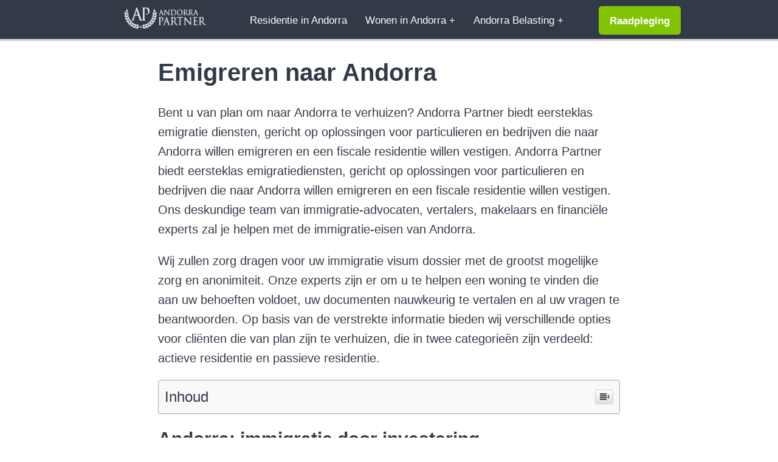

--- FILE ---
content_type: text/html; charset=UTF-8
request_url: https://andorrapartner.com/nl/emigreren-andorra/
body_size: 8728
content:
<!doctype html>
<html lang="nl-NL">
	<head>
		<meta charset="UTF-8">
		<title>Emigreren naar Andorra | Andorra Visum Immigratie Residentie</title>
		<meta name="viewport" content="width=device-width, initial-scale=1.0">
		<meta name='robots' content='index, follow, max-image-preview:large, max-snippet:-1, max-video-preview:-1' />
<link rel="alternate" hreflang="en" href="https://andorrapartner.com/immigrate-to-andorra/" />
<link rel="alternate" hreflang="de" href="https://andorrapartner.com/de/auswanderung-nach-andorra/" />
<link rel="alternate" hreflang="nl" href="https://andorrapartner.com/nl/emigreren-andorra/" />
<link rel="alternate" hreflang="pl" href="https://andorrapartner.com/pl/emigracja-do-andory/" />
	
	<meta name="description" content="Bent u van plan te emigreren naar Andorra? Wij bieden eersteklas immigratiediensten, gericht op verhuizing naar Andorra met een permanente verblijfsvergunning." />
	<link rel="canonical" href="https://andorrapartner.com/nl/emigreren-andorra/" />
	<script type="application/ld+json" class="yoast-schema-graph">{"@context":"https://schema.org","@graph":[{"@type":"WebSite","@id":"https://andorrapartner.com/#website","url":"https://andorrapartner.com/","name":"Andorra Partner","description":"","potentialAction":[{"@type":"SearchAction","target":"https://andorrapartner.com/?s={search_term_string}","query-input":"required name=search_term_string"}],"inLanguage":"nl"},{"@type":"WebPage","@id":"https://andorrapartner.com/nl/emigreren-andorra/#webpage","url":"https://andorrapartner.com/nl/emigreren-andorra/","name":"Emigreren naar Andorra | Andorra Visum Immigratie Residentie","isPartOf":{"@id":"https://andorrapartner.com/#website"},"datePublished":"2021-06-07T18:00:49+00:00","dateModified":"2021-06-07T18:00:49+00:00","description":"Bent u van plan te emigreren naar Andorra? Wij bieden eersteklas immigratiediensten, gericht op verhuizing naar Andorra met een permanente verblijfsvergunning.","breadcrumb":{"@id":"https://andorrapartner.com/nl/emigreren-andorra/#breadcrumb"},"inLanguage":"nl","potentialAction":[{"@type":"ReadAction","target":["https://andorrapartner.com/nl/emigreren-andorra/"]}]},{"@type":"BreadcrumbList","@id":"https://andorrapartner.com/nl/emigreren-andorra/#breadcrumb","itemListElement":[{"@type":"ListItem","position":1,"item":{"@type":"WebPage","@id":"https://andorrapartner.com/nl/","url":"https://andorrapartner.com/nl/","name":"Home"}},{"@type":"ListItem","position":2,"item":{"@id":"https://andorrapartner.com/nl/emigreren-andorra/#webpage"}}]}]}</script>
	
<link rel='stylesheet'  href='https://andorrapartner.com/wp-includes/css/dist/block-library/style.min.css' media='all' />
<link rel='stylesheet'  href='https://andorrapartner.com/wp-content/plugins/easy-table-of-contents/vendor/icomoon/style.min.css' media='all' />
<link rel='stylesheet'  href='https://andorrapartner.com/wp-content/plugins/easy-table-of-contents/assets/css/screen.min.css' media='all' />
<style id='ez-toc-inline-css' type='text/css'>
div#ez-toc-container p.ez-toc-title {font-size: 120%;}div#ez-toc-container p.ez-toc-title {font-weight: 500;}div#ez-toc-container ul li {font-size: 95%;}div#ez-toc-container {width: 100%;}
</style>
<link rel='stylesheet'  href='https://andorrapartner.com/wp-content/themes/andorra/style.css' media='all' />
<link rel="icon" href="https://andorrapartner.com/wp-content/uploads/2021/02/cropped-andorapartner-32x32.png" sizes="32x32" />
<link rel="icon" href="https://andorrapartner.com/wp-content/uploads/2021/02/cropped-andorapartner-192x192.png" sizes="192x192" />
<link rel="apple-touch-icon" href="https://andorrapartner.com/wp-content/uploads/2021/02/cropped-andorapartner-180x180.png" />
<meta name="msapplication-TileImage" content="https://andorrapartner.com/wp-content/uploads/2021/02/cropped-andorapartner-270x270.png" />
		<style type="text/css" id="wp-custom-css">
			* {
	box-sizing: border-box;
}
.widget_nav_menu ul {
	list-style-type: none;
	padding-left: 0px;
}
.widget_nav_menu ul li {
	display: inline-block;
	
}
.widget_nav_menu ul li:after {
	display: inline-block;
	content: '|';
	color: #fff;
	margin: 0 10px;
	vertical-align: 2px;
}
.widget_nav_menu ul li:last-child:after {
	display: inline-block;
	content: '';
	color: #fff;
	margin: 0 0px;
	vertical-align: 2px;
}
.widget_nav_menu ul li a {
	display: inline-block;
	color: #fff;
	text-transform: uppercase;
	text-decoration:  none;
}
.faq p {
	margin: 15px 0;
}
.langs {
	max-width: var(--responsive--aligndefault-width);
	margin-left: auto;
	margin-right: auto;
}
.langs a {
	display: block;
}
.langbar {
	width: 100%;
	background: #fff;
	margin: 0 auto;
	position: relative;
	text-align: right;
	
}
#touchlabel span {
	padding: 5px 30px;
	background: #28303d;
	color: #d1e4dd;
	font-size: 30px;
	font-variant: small-caps;
	cursor: pointer;
	display: inline-block;
	height: 40px;
	width: 40px;
	position: relative;
}
#touch {
	position: relative;
	opacity: 0;
	right: 0px;
	top: 0px;
	background: #fff !important;
	height: 40px;
	width: 100%;
	cursor: pointer;
}
#touch:checked+.slide {
	transform: scaleY(1);
	height: auto;
}
.slide {
	margin: 0;
	clear: both;
	width: 100%;
	height: 0;
	transform: scaleY(0);
	overflow: hidden;
	padding-left: 0;
	transform-origin: top;
	position: relative;
	background-color: #fff;
	list-style-type: none;
	text-align: center;
	background: #fff;
	
}
.slide a {
	
	padding: 15px;
}
.bgr_sec::after {
	content: '';
	position: absolute;
	top: 0;
	bottom: 0;
	right: 50%;
	width: 50vw;
	background-color: #1d70b8;
	z-index: -1;
}
.bgr_sec::before {
	content: '';
	position: absolute;
	top: 0;
	bottom: 0;
	left: 49%;
	width: 50vw;
	background-color: #1d70b8;
	z-index: -1;
}
.bgr_sec {
	position: relative;
	padding: 15px;
	margin: 20px -18px;
	background-color: #1d70b8;
	color: #fff;
}
.bgr_sec h1,
.bgr_sec h2,
.bgr_sec h3,
bgr_sec h4,
bgr_sec h5,
bgr_sec h6 {
	color: #fff;
}
.toggle,
[id^=drop] {
	display: none;
	cursor: pointer;
}
/* Giving a background-color to the nav.mainnavupdupd container. */
.main-header {
	background: #333a47;
	position: fixed;
	width: 100%;
	top: 0px;
	box-shadow: 0px 3px 1px 0px rgba(0, 0, 0, .2);
	z-index: 9999;
}
nav.mainnavupd {
	margin: 0 auto;
	padding: 0;
	max-width: 980px;
	position: relative;
}
nav.mainnavupd #logo {
	display: inline-block;
	padding: 0 30px;
	float: none;
	font-size: 20px;
}
nav.mainnavupd #logo a {
	display: inline-block;
	padding: 10px 20px 0px 20px;
	color: #FFF;
	font-size: 17px;
	text-decoration: none;
}
nav.mainnavupd #logo a img {
	height: 39px;
	display: inline-block;
	width: auto;
}
nav.mainnavupd #logo a:hover {
	background-color: transparent;
}
nav.mainnavupd a.book_a_call {
	display: inline-block;
	vertical-align: 10px;
  background-color: #80c404;
  color: #ffffff !important;
	font-weight: bold;
	border-radius: 5px;
	padding: 15px 18px 12px 18px;
	margin-left: 10px !important;
	margin-bottom: 5px !important;
	float: right;
position: absolute;
top: 10px;
right: 10px;
}
nav.mainnavupd a.book_a_call:hover {
	
  background-color: #80c404;
  color: #ffffff !important;
	
}
/* Since we'll have the "ul li" "float:left"
     * we need to add a clear after the container. */
nav.mainnavupd:after {
	content: "";
	display: table;
	clear: both;
}
/* Removing padding, margin and "list-style" from the "ul",
     * and adding "position:reltive" */
nav.mainnavupd ul {
	float: none;
	padding: 0;
	margin: 0;
	list-style: none;
	display: inline-block;
	vertical-align: 10px;
	/* position: relative; */
}
/* Positioning the nav.mainnavupdigation items inline */
nav.mainnavupd ul li {
	margin: 0px;
	display: inline-block;
	float: none;
}
/* Styling the links */
nav.mainnavupd a,
nav.mainnavupd a:visited {
	display: block;
	padding: 20px 12px;
	color: #FFF;
	font-size: 17px;
	text-decoration: none;
}
nav.mainnavupd ul li ul li:hover {
	background: #333a47;
}
/* Background color change on Hover */
nav.mainnavupd a:hover {
	background-color: #212121;
	color: #FFF;
}
/* Hide Dropdowns by Default
     * and giving it a position of absolute */
nav.mainnavupd ul ul {
	display: none;
	position: absolute;
	/* has to be the same number as the "line-height" of "nav.mainnavupd a" */
	top: 60px;
	background-color: #333a47;
}
@media all and (min-width: 1024px) {
	/* Hide Dropdowns by Default
 * and giving it a position of absolute */
	nav.mainnavupd ul ul {
		display: none;
		position: absolute;
		/* has to be the same number as the "line-height" of "nav.mainnav a" */
		top: 57px;
		background-color: #212121;
	}
	/* Display Dropdowns on Hover */
	nav.mainnavupd ul li:hover>ul {
		display: inherit;
	}
	/* Fisrt Tier Dropdown */
	nav.mainnavupd ul ul li {
		width: 100%;
		float: none;
		display: list-item;
		position: relative;
	}
	nav.mainnavupd ul ul li a,
	nav.mainnavupd ul ul li a:visited {
		display: block;
		padding: 20px 20px;
		color: #FFF;
		font-size: 17px;
		text-decoration: none;
	}
	/* Second, Third and more Tiers	
 * We move the 2nd and 3rd etc tier dropdowns to the left
 * by the amount of the width of the first tier.
*/
	nav.mainnavupd ul ul ul li {
		position: relative;
		top: -60px;
		/* has to be the same number as the "width" of "nav.mainnav ul ul li" */
		left: 170px;
	}
	
	
}
/* Display Dropdowns on Hover */
nav.mainnavupd ul li:hover>ul {
	display: inherit;
}
/* Fisrt Tier Dropdown */
nav.mainnavupd ul ul li {
	position: relative;
}
nav.mainnavupd ul ul li a,
nav.mainnavupd ul ul li a:visited {
	display: block;
	padding: 17px 20px;
	color: #FFF;
	font-size: 17px;
	text-decoration: none;
}
/* Second, Third and more Tiers	
     * We move the 2nd and 3rd etc tier dropdowns to the left
     * by the amount of the width of the first tier.
    */
nav.mainnavupd ul ul ul li {
	position: relative;
	top: -60px;
	/* has to be the same number as the "width" of "nav.mainnavupd ul ul li" */
	left: 170px;
}
/* Change ' +' in order to change the Dropdown symbol */
nav.mainnavupd li>a:after {
	content: ' +';
}
nav.mainnavupd li>a:only-child:after {
	content: '';
}
nav.mainnavupd .menu-icon {
	display: inline-block;
	margin-right: 5px;
	vertical-align: -3px;
	width: 20px;
	height: 20px;
}
/* Media Queries
    --------------------------------------------- */
@media all and (max-width: 1024px) {
	.main-header {
		position: fixed;
	}
	nav.mainnavupd #logo {
		display: inline-block;
		padding: 0;
		float: none;
		text-align: center;
	}
	nav.mainnavupd {
		margin: 0;
	}
	/* Hide the nav.mainnavupdigation menu by default */
	/* Also hide the  */
	nav.mainnavupd .toggle+a,
	nav.mainnavupd .menu {
		display: none;
	}
	/* Stylinf the toggle lable */
	nav.mainnavupd .hamburger {
		position: relative;
		display: inline-block;
		width: 30px;
		height: 19px;
		margin-right: 0.3em;
		border-top: 3px solid #fff;
		border-bottom: 3px solid #fff;
		top: 4px;
	}
	nav.mainnavupd .hamburger:before {
		content: "";
		position: absolute;
		top: 5px;
		width: 100%;
		border-top: 3px solid #fff;
		left: 0px;
	}
	nav.mainnavupd .toggle {
		display: inline-block;
		padding: 14px 20px;
		color: #FFF;
		font-size: 17px;
		text-decoration: none;
		border: none;
		vertical-align: 12px;
	}
	nav.mainnavupd .top-toggle {
		text-align: center;
	}
	nav.mainnavupd .toggle:hover {
		background-color: #000000;
	}
	/* Display Dropdown when clicked on Parent Lable */
	nav.mainnavupd [id^=drop]:checked+ul {
		display: block;
	}
	/* Change menu item's width to 100% */
	nav.mainnavupd ul {
		float: none;
		width: 100%;
	}
	nav.mainnavupd ul li {
		display: block;
		width: 100%;
	}
	nav.mainnavupd ul li>label {
		display: block;
		width: 100%;
	}
	nav.mainnavupd ul li>a {
		display: block;
		width: 100%;
		padding: 14px 20px;
	}
	nav.mainnavupd ul ul .toggle,
	nav.mainnavupd ul ul a {
		padding: 0 40px;
	}
	nav.mainnavupd ul ul ul a {
		padding: 0 80px;
	}
	nav.mainnavupd a:hover,
	nav.mainnavupd ul ul ul a {
		background-color: #000000;
	}
	nav.mainnavupd ul li ul li .toggle,
	nav.mainnavupd ul ul a,
	nav.mainnavupd ul ul ul a {
		padding: 14px 20px;
		color: #FFF;
		font-size: 17px;
	}
	nav.mainnavupd ul li ul li .toggle,
	nav.mainnavupd ul ul a {
		background-color: #212121;
	}
	/* Hide Dropdowns by Default */
	nav.mainnavupd ul ul {
		float: none;
		position: static;
		color: #ffffff;
		/* has to be the same number as the "line-height" of "nav.mainnavupd a" */
	}
	/* Hide menus on hover */
	nav.mainnavupd ul ul li:hover>ul,
	nav.mainnavupd ul li:hover>ul {
		display: none;
	}
	/* Fisrt Tier Dropdown */
	nav.mainnavupd ul ul li {
		display: block;
		width: 100%;
	}
	nav.mainnavupd ul ul ul li {
		position: static;
		/* has to be the same number as the "width" of "nav.mainnavupd ul ul li" */
	}
	
	nav.mainnavupd a.book_a_call {
  
top: 5px;
right: 10px;
}
	
}
@media all and (max-width: 330px) {
	nav.mainnavupd ul li {
		display: block;
		width: 94%;
	}
}
footer {
	text-align: center;
	padding: 15px;
	color: #eee;
	font-size: 14px;
	background-color: #333a47;
}
@media all and (max-width: 450px) {
nav.mainnavupd #logo {
	display: inline-block;
	padding: 0 0px;
	float: none;
	font-size: 20px;
}
nav.mainnavupd #logo a {
	display: inline-block;
	padding: 10px 0 0px 0;
	color: #FFF;
	font-size: 17px;
	text-decoration: none;
}
	
	nav.mainnavupd .toggle {
    display: inline-block;
    padding: 14px 10px 14px 15px;
    color: #fff;
    font-size: 17px;
    text-decoration: none;
    border: none;
    vertical-align: 12px;
}
	
	nav.mainnavupd a.book_a_call {
    display: inline-block;
    vertical-align: 17px;
    background-color: #80c404;
    color: #ffffff !important;
    font-weight: 600;
    border-radius: 5px;
    padding: 12px 8px 12px 8px;
    margin-left: 10px !important;
    margin-bottom: 5px !important;
		font-size: 14px;
		float: right;
position: absolute;
top: 10px;
right: 10px;
}
	
	
}
@import url('https://fonts.googleapis.com/css2?family=Ubuntu:wght@300;700&display=swap');
.ppccwork {
  color: #000;
}
.ppccwork img {
	max-width: 100%;
	height: auto;
}
.ppccwork section {
  padding: 20px 10px;
}
.ppccwork p{
  font-size: 16px;
  line-height: 22px;
}
.ppccwork li{
  font-size: 16px;
  line-height: 22px;
}
.column {
  max-width: 960px;
  margin: 0 auto;
}
.colmn1, .colmn2 {
  background-color: #ececec;
  padding: 10px 15px;
}
.colmn1 h2, .colmn2 h2 {
    color: DodgerBlue;
  
}
.column h1 {
  font-size: 35px;
}
.column h1 span {
  color: DodgerBlue;
}
.book-button {
  background-color: DodgerBlue;
  color: #fff;
  border-radius: 10px;
  padding: 10px 20px;
  display: inline-block;
  text-decoration: none;
}
.bluebgr {
  background-color: DodgerBlue;
  color: #fff;
}
.percents {
  padding: 20px 10px;
  
}
.percents > div > div {
  text-align: center;
  font-size: 13px;
}
.percents > div >div span {
  font-size: 40px;
  font-weight: bold;
}
.book-button:hover {
  background-color: #0000CD;
}
.grid2 {
  display: grid;
  grid-template-columns: 1fr 1fr;
  column-gap: 15px;
} 
.grid4 {
  display: grid;
  grid-template-columns: 1fr 1fr 1fr 1fr;
  column-gap: 15px;
}
@media all and (max-width: 750px) {
	.grid2 {
  display: grid;
  grid-template-columns: 1fr ;
  column-gap: 15px;
} 
.grid4 {
  display: grid;
  grid-template-columns: 1fr ;
  column-gap: 15px;
}
	
	.grid4 > div {
		margin: 20px 0;
	}
}
.textcenter {
  text-align: center;
}
.testemonial-box {
   background-color: #f1f2f4;
  padding: 20px 10px;
  margin: 20px 10px;
}
.testemonial {
  text-align: center;
 
}
.book-a-call-sec {
  text-align: center;
  padding: 20px;
  background-color: #8db0f2;
  margin: 20px 0;
}
.list-serv ul li h2 {
  color: DodgerBlue;
}
.meetme h2 {
	margin-top: 0px;
}
nav.mainnavupd a.book_a_call:hover {
    background-color: #80c404;
    color: #ffffff !important;
}
		</style>
				<meta name="google-site-verification" content="FeC0BZFsO6msQwdlxIOn-ncnSuEWChg5zBsYz2Yug00" />
	</head>
<body>
 <header class="main-header">
<nav class="mainnavupd">
					
  
					<label for="drop" class="toggle top-toggle"><span class="hamburger"></span></label>
<div id="logo"><a href="https://andorrapartner.com/"><img src="https://andorrapartner.com/wp-content/uploads/2021/06/andorapartners_white.png" alt="Andorra Partner" ></a></div>
					<input type="checkbox" id="drop" />
					<ul id="menu-dutch" class="menu"><li class=' menu-item menu-item-type-post_type menu-item-object-page'><a class="menu-item item-layer-1 zzz2" title ="Residentie in Andorra" href="https://andorrapartner.com/nl/residentie-in-andorra/">Residentie in Andorra</a></li>
<li class=' menu-item menu-item-type-post_type menu-item-object-page current-menu-ancestor current-menu-parent current_page_parent current_page_ancestor menu-item-has-children'><label for="drop-49780440" class="has-sub-level submenu_btn toggle">Wonen in Andorra +</label><a class="menu-item item-layer-2 zzz1" title ="Wonen in Andorra" href="https://andorrapartner.com/nl/wonen-in-andorra/">Wonen in Andorra</a><input type="checkbox" id="drop-49780440" ><ul class="submenu menu-layer secondary"><li class=' menu-item menu-item-type-post_type menu-item-object-page current-menu-item page_item page-item-2369 current_page_item'><a class="menu-item item-layer-2 zzz3" title ="Emigreren naar Andorra" href="https://andorrapartner.com/nl/emigreren-andorra/">Emigreren naar Andorra</a></li>
<li class=' menu-item menu-item-type-post_type menu-item-object-page'><a class="menu-item item-layer-2 zzz3" title ="Verhuizen naar Andorra" href="https://andorrapartner.com/nl/verhuizen-naar-andorra/">Verhuizen naar Andorra</a></li>
<li class=' menu-item menu-item-type-post_type menu-item-object-page'><a class="menu-item item-layer-2 zzz3" title ="Fiscale Woonplaats" href="https://andorrapartner.com/nl/fiscale-woonplaats/">Fiscale Woonplaats</a></li>
<li class=' menu-item menu-item-type-post_type menu-item-object-page'><a class="menu-item item-layer-2 zzz3" title ="Woningen voor Kopen" href="https://andorrapartner.com/nl/woningen-voor-kopen/">Woningen voor Kopen</a></li>
<li class=' menu-item menu-item-type-post_type menu-item-object-page'><a class="menu-item item-layer-2 zzz3" title ="Onroerend Goed" href="https://andorrapartner.com/nl/onroerend-goed-andorra/">Onroerend Goed</a></li>
</ul></li>
<li class=' menu-item menu-item-type-post_type menu-item-object-page menu-item-has-children'><label for="drop-78231821" class="has-sub-level submenu_btn toggle">Andorra Belasting +</label><a class="menu-item item-layer-2 zzz1" title ="Andorra Belasting" href="https://andorrapartner.com/nl/belastingen/">Andorra Belasting</a><input type="checkbox" id="drop-78231821" ><ul class="submenu menu-layer secondary"><li class=' menu-item menu-item-type-post_type menu-item-object-page'><a class="menu-item item-layer-2 zzz3" title ="Inkomstenbelasting Andorra" href="https://andorrapartner.com/nl/inkomstenbelasting/">Inkomstenbelasting Andorra</a></li>
<li class=' menu-item menu-item-type-post_type menu-item-object-page'><a class="menu-item item-layer-2 zzz3" title ="Andorra Belastingparadijs" href="https://andorrapartner.com/nl/belastingparadijs/">Andorra Belastingparadijs</a></li>
<li class=' menu-item menu-item-type-post_type menu-item-object-page'><a class="menu-item item-layer-2 zzz3" title ="Bankgeheim Andorra" href="https://andorrapartner.com/nl/bankgeheim/">Bankgeheim Andorra</a></li>
</ul></li>
</ul><a class="book_a_call" href="https://saramunoz.com/relocation-zoom-consult-30min/" target="_blank" rel="nofollow" >Raadpleging</a>
			</nav>
   
</header>
<main>
	
     <h1>Emigreren naar Andorra</h1>
   		<p>Bent u van plan om naar Andorra te verhuizen? Andorra Partner biedt eersteklas emigratie diensten, gericht op oplossingen voor particulieren en bedrijven die naar Andorra willen emigreren en een fiscale residentie willen vestigen. Andorra Partner biedt eersteklas emigratiediensten, gericht op oplossingen voor particulieren en bedrijven die naar Andorra willen emigreren en een fiscale residentie willen vestigen. Ons deskundige team van immigratie-advocaten, vertalers, makelaars en financiële experts zal je helpen met de immigratie-eisen van Andorra.</p>
<p>Wij zullen zorg dragen voor uw immigratie visum dossier met de grootst mogelijke zorg en anonimiteit. Onze experts zijn er om u te helpen een woning te vinden die aan uw behoeften voldoet, uw documenten nauwkeurig te vertalen en al uw vragen te beantwoorden. Op basis van de verstrekte informatie bieden wij verschillende opties voor cliënten die van plan zijn te verhuizen, die in twee categorieën zijn verdeeld: actieve residentie en passieve residentie.</p>
<div id="ez-toc-container" class="ez-toc-v2_0_17 counter-hierarchy counter-numeric ez-toc-grey">
<div class="ez-toc-title-container">
<p class="ez-toc-title">Inhoud</p>
<span class="ez-toc-title-toggle"><a class="ez-toc-pull-right ez-toc-btn ez-toc-btn-xs ez-toc-btn-default ez-toc-toggle" style="display: none;"><i class="ez-toc-glyphicon ez-toc-icon-toggle"></i></a></span></div>
<nav><ul class="ez-toc-list ez-toc-list-level-1"><li class="ez-toc-page-1 ez-toc-heading-level-2"><a class="ez-toc-link ez-toc-heading-1" href="#Andorra_immigratie_door_investering" title="Andorra: immigratie door investering">Andorra: immigratie door investering</a></li><li class="ez-toc-page-1 ez-toc-heading-level-2"><a class="ez-toc-link ez-toc-heading-2" href="#Andorra_immigratie_voor_ondernemers_met_een_internationale_projectie" title="Andorra: immigratie voor ondernemers met een internationale projectie">Andorra: immigratie voor ondernemers met een internationale projectie</a></li><li class="ez-toc-page-1 ez-toc-heading-level-2"><a class="ez-toc-link ez-toc-heading-3" href="#Andorra_immigratie_voor_mensen_die_uitblinken_in_sport_cultuur_of_wetenschap" title="Andorra: immigratie voor mensen die uitblinken in sport, cultuur of wetenschap">Andorra: immigratie voor mensen die uitblinken in sport, cultuur of wetenschap</a></li><li class="ez-toc-page-1 ez-toc-heading-level-2"><a class="ez-toc-link ez-toc-heading-4" href="#Actief_verblijf_met_visum_voor_zelfstandige_arbeid" title="Actief verblijf met visum voor zelfstandige arbeid">Actief verblijf met visum voor zelfstandige arbeid</a></li><li class="ez-toc-page-1 ez-toc-heading-level-2"><a class="ez-toc-link ez-toc-heading-5" href="#Andorra_verblijf_met_werkvergunning" title="Andorra: verblijf met werkvergunning">Andorra: verblijf met werkvergunning</a></li><li class="ez-toc-page-1 ez-toc-heading-level-2"><a class="ez-toc-link ez-toc-heading-6" href="#Verblijf_voor_opname_in_bejaardentehuizen_medische_en_behandelingscentra" title="Verblijf voor opname in bejaardentehuizen, medische en behandelingscentra">Verblijf voor opname in bejaardentehuizen, medische en behandelingscentra</a></li><li class="ez-toc-page-1 ez-toc-heading-level-2"><a class="ez-toc-link ez-toc-heading-7" href="#Andorra_gezinshereniging" title="Andorra: gezinshereniging">Andorra: gezinshereniging</a></li><li class="ez-toc-page-1 ez-toc-heading-level-2"><a class="ez-toc-link ez-toc-heading-8" href="#Andorra_staatsburgerschap" title="Andorra: staatsburgerschap">Andorra: staatsburgerschap</a></li><li class="ez-toc-page-1 ez-toc-heading-level-2"><a class="ez-toc-link ez-toc-heading-9" href="#Voordelen_van_immigratie_naar_Andorra" title="Voordelen van immigratie naar Andorra">Voordelen van immigratie naar Andorra</a></li></ul></nav></div>
<h2><span class="ez-toc-section" id="Andorra_immigratie_door_investering"></span>Andorra: immigratie door investering<span class="ez-toc-section-end"></span></h2>
<p>Passief verblijf stelt u in staat een bedrijf te runnen van buiten Andorra zonder aangifte te hoeven doen en lokale belastingen te betalen; u moet echter een bedrag van € 400.000 of meer investeren in Andorrese activa of het onroerend goed in Andorra kopen.</p>
<p>Daarnaast zijn de volgende vereisten noodzakelijk voor het verkrijgen van het visum en passieve, Andorrese residentie door investering:</p>
<ul>
<li>€50.000 borg voor de hoofdaanvrager en €10.000 voor elke afhankelijke in AFA, die zal worden geblokkeerd door de minister van Financiën tot het vertrek of de toekenning van het Andorrese staatsburgerschap.</li>
<li>Gedurende de 6 maanden die volgen op de toekenning van de Andorrese verblijfsvergunning, dient u te investeren in onroerend goed in Andorra of een financiële investering te doen van €350.000 als u alleen een aanvraag indient; €340.000 als u samen met uw echtgeno(o)t(e) een aanvraag indient; €330.000 als u samen met uw echtgeno(o)t(e) en kind een aanvraag indient.</li>
<li>Aanvragers moeten aantonen dat zij over voldoende financiële middelen beschikken om zichzelf en hun gezin te onderhouden. Daartoe moeten zij bij een Andorrese financiële instelling een bankverklaring indienen ter hoogte van 300% van het Andorrese minimumloon, alsmede een aanvullend bedrag ter hoogte van 100% voor elke persoon ten laste.</li>
<li>Bovendien moeten de aanvragers een in Andorra erkende particuliere ziektekostenverzekering afsluiten, alsmede een contract om in Andorra onroerend goed te huren of te kopen.</li>
</ul>
<h2><span class="ez-toc-section" id="Andorra_immigratie_voor_ondernemers_met_een_internationale_projectie"></span>Andorra: immigratie voor ondernemers met een internationale projectie<span class="ez-toc-section-end"></span></h2>
<p>De Andorrese regering biedt een alternatief voor de optie passief verblijf, namelijk voor aanvragers die een Andorraanse onderneming willen oprichten met een internationale dimensie en die het merendeel van hun zaken buiten Andorra willen doen (minimaal 85%). Deze categorie staat u niet toe in Andorra te werken, behalve voor specifieke activiteiten die verband houden met uw bedrijf. De vereisten voor de optie passief verblijf zijn de volgende:</p>
<ul>
<li>Particuliere ziektekostenverzekering erkend in Andorra.</li>
<li>Een huurcontract of aankoop van onroerend goed in Andorra is vereist.</li>
<li>Borgsom van €50.000 voor de bedrijfseigenaar en 10.000 euro voor elke persoon ten laste in AFA, die door de minister van Financiën zal worden geblokkeerd tot het vertrek of de toekenning van het Andorrese staatsburgerschap.</li>
<li>Aanvragers moeten aantonen dat zij over voldoende financiële middelen beschikken om zichzelf en hun gezin te onderhouden. Dezelfde regels zijn van toepassing als in het geval van immigratie door investering, zoals hierboven beschreven.</li>
</ul>
<h2><span class="ez-toc-section" id="Andorra_immigratie_voor_mensen_die_uitblinken_in_sport_cultuur_of_wetenschap"></span>Andorra: immigratie voor mensen die uitblinken in sport, cultuur of wetenschap<span class="ez-toc-section-end"></span></h2>
<p>In de VIP-categorie hoeven aanvragers niet extra te investeren in geaccrediteerde artiesten, atleten en wereldberoemde persoonlijkheden. Aanvragers moeten documenten overleggen waaruit hun internationale ranking en prestaties blijken, alsmede een bewijs van hun inkomen in het voorgaande jaar.</p>
<ul>
<li>Een borgsom van €50.000 is vereist voor de aanvrager en 10.000 euro voor elke persoon ten laste in AFA, geblokkeerd door de minister van Financiën tot het vertrek of de toekenning van het Andorrese staatsburgerschap.</li>
</ul>
<h2><span class="ez-toc-section" id="Actief_verblijf_met_visum_voor_zelfstandige_arbeid"></span>Actief verblijf met visum voor zelfstandige arbeid<span class="ez-toc-section-end"></span></h2>
<p>De actieve verblijfsvergunning met zelfstandige activiteit kan worden verkregen wanneer u een participatie van meer dan 20% heeft in een Andorraanse onderneming en daarnaast een functie van administrateur bekleedt.</p>
<p>Vereisten voor de actieve verblijfsvergunning:</p>
<ul>
<li>Bezit meer dan 20% aandelen van een Andorraanse vennootschap en bekleed daarnaast een functie in het bestuursorgaan. Oprichting van een vennootschap in Andorra of aankoop van reeds bestaande activa zijn de meest gebruikelijke oplossingen.</li>
<li>Minimaal 183 dagen per jaar in Andorra verblijven om de fiscale residentie in Andorra te vestigen.</li>
<li>Bijdragen aan de Andorrese sociale zekerheid (CASS) als zelfstandige.</li>
<li>Storting van €15.000 bij de Andorrese financiële autoriteit, die bij uw vertrek uit het land wordt teruggegeven.</li>
</ul>
<h2><span class="ez-toc-section" id="Andorra_verblijf_met_werkvergunning"></span>Andorra: verblijf met werkvergunning<span class="ez-toc-section-end"></span></h2>
<ul>
<li>Het immigratiequotasysteem doorlopen.</li>
<li>Beschikken over een arbeidsovereenkomst in een Andorraanse onderneming.</li>
</ul>
<h2><span class="ez-toc-section" id="Verblijf_voor_opname_in_bejaardentehuizen_medische_en_behandelingscentra"></span>Verblijf voor opname in bejaardentehuizen, medische en behandelingscentra<span class="ez-toc-section-end"></span></h2>
<p>Verblijf voor opname in particuliere geriatrische centra, medische of therapeutische zorgcentra geeft u toestemming om in het land te verblijven als u ten minste 90 dagen per kalenderjaar in een van deze instellingen bent opgenomen.</p>
<p>Vereisten:</p>
<ul>
<li>Verblijf in het land voor een minimum van 90 dagen per kalenderjaar.</li>
<li>Geen werk of beroepsactiviteit.</li>
<li>Zorgen voor voldoende financiële middelen om in uw levensonderhoud te voorzien.</li>
</ul>
<h2><span class="ez-toc-section" id="Andorra_gezinshereniging"></span>Andorra: gezinshereniging<span class="ez-toc-section-end"></span></h2>
<p>Staatsburger van Andorra of ingezetene van Andorra heeft het recht om bepaalde familieleden te sponsoren om naar Andorra te komen, met name:</p>
<ul>
<li>Echtgenoot/partner.</li>
<li>Kinderen jonger dan 25 jaar op het moment van de aanvraag.</li>
<li>Ouder(s), indien zij gepensioneerd zijn.</li>
<li>Kinderen ten laste van de echtgenoot/echtgenote of de echtgenoot/echtgenote.</li>
</ul>
<h2><span class="ez-toc-section" id="Andorra_staatsburgerschap"></span>Andorra: staatsburgerschap<span class="ez-toc-section-end"></span></h2>
<p>Personen die ten minste 20 jaar in het Vorstendom Andorra wonen of personen die kunnen aantonen dat zij gedurende 10 jaar hun hoofdverblijfplaats in Andorra hebben gehad en hun leerplicht in Andorra hebben vervuld, komen in aanmerking om de Andorrese nationaliteit aan te vragen.</p>
<h2><span class="ez-toc-section" id="Voordelen_van_immigratie_naar_Andorra"></span>Voordelen van immigratie naar Andorra<span class="ez-toc-section-end"></span></h2>
<ul>
<li>De verblijfsvergunning is meestal eenvoudig te verkrijgen. Het is niet nodig om het Andorrese immigratievisum aan te vragen, het volledige proces vindt plaats in het Vorstendom Andorra.</li>
<li>Elk kind dat in Andorra wordt geboren, verkrijgt automatisch het Andorrese burgerschap indien de ouders, onderdanen van derde landen, legaal in Andorra verblijven.</li>
<li>Versnelde en vereenvoudigde plannen voor het verkrijgen van visa zijn beschikbaar voor burgers uit de Verenigde Staten, Canada, Australië en Nieuw-Zeeland.</li>
<li>Een gunstig belastingstelsel in Andorra, vooral met betrekking tot het bedrijfsleven.</li>
<li>Het banksysteem van Andorra wordt als ongeëvenaard beschouwd.</li>
<li>Hoge levenskwaliteit en relatief lage prijzen voor goederen en diensten.</li>
<li>Andorra heeft een van de hoogste levensverwachtingen ter wereld, gemiddeld meer dan 83 jaar.</li>
<li>Een eersteklas onderwijssysteem waar kinderen Catalaans, Frans, Spaans en Engels leren spreken en schrijven.</li>
<li>Uitstekende gezondheidszorg, medische faciliteiten en personeel, alle behandelingen worden volledig gedekt door de verzekering.</li>
<li>Bijna geen criminaliteit, een van de laagste ter wereld.</li>
<li>De onberispelijke natuurlijke omgeving, schoon en veilig.</li>
<li>Gunstige ligging tussen Frankrijk en Spanje, dicht bij stranden en bergen, evenals luchthavens en verschillende grote Europese steden, zoals Barcelona en Toulouse, die beide op 2-3 uur rijden liggen.</li>
<li>Wintersport: Andorra heeft verschillende wereldberoemde skigebieden, en de infrastructuur ligt in het adembenemende Pyreneeëngebergte op een steenworp afstand.</li>
<li>De verwerving van onroerend goed is over het algemeen eenvoudig en efficiënt (de afwezigheid van kadastrale registers garandeert volledige vertrouwelijkheid van de transactie).</li>
</ul>
	<div class="langbar"> <label for="touch" id="touchlabel"></label> 
<input type="checkbox" id="touch">
<div class="slide">
    <div class="langs">
<a href="https://andorrapartner.com/immigrate-to-andorra/">Immigrate to Andorra</a><a href="https://andorrapartner.com/de/auswanderung-nach-andorra/">Andorra Auswandern</a><a href="https://andorrapartner.com/pl/emigracja-do-andory/">Emigracja do Andory</a>           </div>
</div>    
    </div> 
	
 </main>
<footer>
<div id="nav_menu-2" class="widget_nav_menu"><ul id="menu-footer_nl" class="menu"><li id="menu-item-2504" class="menu-item menu-item-type-post_type menu-item-object-page menu-item-2504"><a href="https://andorrapartner.com/nl/contact/">Contact</a></li>
</ul></div>
© 2026 All Rights Reserved.
</footer>
		<script type='text/javascript' src='https://andorrapartner.com/wp-includes/js/jquery/jquery.min.js' id='jquery-core-js'></script>
<script type='text/javascript' src='https://andorrapartner.com/wp-includes/js/jquery/jquery-migrate.min.js' id='jquery-migrate-js'></script>
<script type='text/javascript' src='https://andorrapartner.com/wp-content/plugins/easy-table-of-contents/vendor/smooth-scroll/jquery.smooth-scroll.min.js' id='jquery-smooth-scroll-js'></script>
<script type='text/javascript' src='https://andorrapartner.com/wp-content/plugins/easy-table-of-contents/vendor/js-cookie/js.cookie.min.js' id='js-cookie-js'></script>
<script type='text/javascript' src='https://andorrapartner.com/wp-content/plugins/easy-table-of-contents/vendor/sticky-kit/jquery.sticky-kit.min.js' id='jquery-sticky-kit-js'></script>
<script type='text/javascript' id='ez-toc-js-js-extra'>
/* <![CDATA[ */
var ezTOC = {"smooth_scroll":"1","visibility_hide_by_default":"1","width":"100%","scroll_offset":"30"};
/* ]]> */
</script>
<script type='text/javascript' src='https://andorrapartner.com/wp-content/plugins/easy-table-of-contents/assets/js/front.min.js' id='ez-toc-js-js'></script>
	</body>
</html>


--- FILE ---
content_type: text/css
request_url: https://andorrapartner.com/wp-content/themes/andorra/style.css
body_size: -17
content:
/*
	Theme Name: Andorra Partner v2
*/

.alignleft, img.alignleft {
	margin-right: 1.5em;
	display: inline;
	float: left;
	}
.alignright, img.alignright {
	margin-left: 1.5em;
	display: inline;
	float: right;
	}
.aligncenter, img.aligncenter {
	margin-right: auto;
	margin-left: auto;
	display: block;
	clear: both;
	}
.alignnone, img.alignnone {
	/* not sure about this one */
	}

@import url('https://fonts.googleapis.com/css2?family=Ubuntu:wght@300;700&display=swap');

body {
  margin: 0;
  padding: 0;
  font-family: 'Ubuntu', sans-serif;
  font-size: 20px;
  
  font-weight: 300;
  color: #333a47;
  padding-top: 60px;
}

main a, main a:visited {
  color: #1d70b8;
  display: inline-block;
  padding: 0;
}

main a:hover {
  background-color: #fce313;
  color: #333a47;
}


    
main {
  max-width: 780px;
  margin: 0 auto;
  padding: 10px;
}

main p, main li {
line-height: 2rem;
}
    
